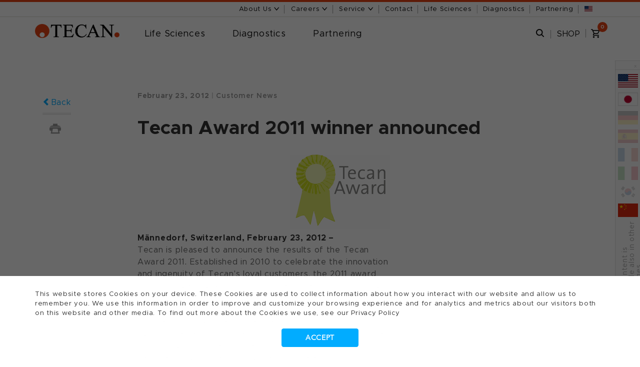

--- FILE ---
content_type: application/javascript
request_url: https://www.tecan.com/hubfs/hub_generated/module_assets/1/44609599503/1761824626431/module_Top_Navigation_-_TCN-AnTa.min.js
body_size: 621
content:
var module_44609599503=function(){var url,bodyEl=$("body"),searchInputEl=$("#search-input"),searchIconEl=$("#search-icon"),searchFormEl=$("#search-form");$(".hoverAbout").click(function(){$(".top-nav .toplink--scene").removeClass("hide-divider"),$(".top-nav .toplink--service").removeClass("active-nav-tab"),$(".top-nav .toplink--service").removeClass("hide-divider"),$(".ddService").removeClass("drop-it"),$(".top-nav .toplink--jobs").removeClass("active-nav-tab"),$(".top-nav .toplink--jobs").removeClass("hide-divider"),$(".ddJobs").removeClass("drop-it"),$(".top-nav .toplink--jobs").removeClass("hide-divider"),$(".ddJobs").removeClass("drop-it"),$(".top-nav .toplink--about").removeClass("active-nav-tab"),$(".ddAbout").removeClass("drop-it"),$(".hoverAbout").fadeOut(350)}),$(".hoverJobs").click(function(){$(".top-nav .toplink--scene").removeClass("hide-divider"),$(".top-nav .toplink--about").removeClass("active-nav-tab"),$(".top-nav .toplink--about").removeClass("hide-divider"),$(".ddAbout").removeClass("drop-it"),$(".top-nav .toplink--service").removeClass("active-nav-tab"),$(".top-nav .toplink--service").removeClass("hide-divider"),$(".ddService").removeClass("drop-it"),$(".top-nav .toplink--jobs").removeClass("active-nav-tab"),$(".ddJobs").removeClass("drop-it"),$(".hoverJobs").fadeOut(350)}),$(".hoverService").click(function(){$(".top-nav .toplink--scene").removeClass("hide-divider"),$(".top-nav .toplink--about").removeClass("active-nav-tab"),$(".top-nav .toplink--about").removeClass("hide-divider"),$(".ddAbout").removeClass("drop-it"),$(".top-nav .toplink--jobs").removeClass("hide-divider"),$(".ddJobs").removeClass("drop-it"),$(".top-nav .toplink--service").removeClass("active-nav-tab"),$(".ddService").removeClass("drop-it"),$(".hoverService").fadeOut(350)}),$(".top-nav .toplink--about > a").click(function(e){e.preventDefault(),$(".top-nav .toplink--service").removeClass("active-nav-tab"),$(".top-nav .toplink--scene").toggleClass("hide-divider"),$(".ddService").removeClass("drop-it"),$(".top-nav .toplink--jobs").removeClass("active-nav-tab"),$(".ddJobs").removeClass("drop-it"),$(".top-nav .toplink--about").toggleClass("active-nav-tab"),$(".top-nav .toplink--about").removeClass("hide-divider"),$(".ddAbout").toggleClass("drop-it"),$(".hoverService").fadeOut(1),$(".hoverJobs").fadeOut(1),$(".hoverAbout").fadeToggle(350);var height=0;$(this).parent().find(".list").each(function(){$(this).height()>0&&(height=$(this).height()),$(".top-nav .about .list").height(height)})}),$(".top-nav .toplink--service > a").click(function(e){e.preventDefault(),$(".top-nav .toplink--scene").removeClass("hide-divider"),$(".top-nav .toplink--about").removeClass("active-nav-tab"),$(".top-nav .toplink--about").toggleClass("hide-divider"),$(".ddAbout").removeClass("drop-it"),$(".top-nav .toplink--jobs").removeClass("active-nav-tab"),$(".top-nav .toplink--jobs").removeClass("hide-divider"),$(".ddJobs").removeClass("drop-it"),$(".top-nav .toplink--service").toggleClass("active-nav-tab"),$(".ddService").toggleClass("drop-it"),$(".hoverAbout").fadeOut(10),$(".hoverJobs").fadeOut(10),$(".hoverService").fadeToggle(350);var height=0;$(this).parent().find(".list").each(function(){$(this).height()>0&&(height=$(this).height()),$(".top-nav .service .list").height(height)})}),$(".top-nav .toplink--jobs > a").click(function(e){e.preventDefault(),$(".top-nav .toplink--scene").removeClass("hide-divider"),$(".top-nav .toplink--about").removeClass("active-nav-tab"),$(".top-nav .toplink--about").toggleClass("hide-divider"),$(".ddAbout").removeClass("drop-it"),$(".top-nav .toplink--service").removeClass("active-nav-tab"),$(".top-nav .toplink--service").removeClass("hide-divider"),$(".ddService").removeClass("drop-it"),$(".top-nav .toplink--jobs").toggleClass("active-nav-tab"),$(".ddJobs").toggleClass("drop-it"),$(".hoverAbout").fadeOut(10),$(".hoverService").fadeOut(10),$(".hoverJobs").fadeToggle(350);var height=0;$(this).parent().find(".list").each(function(){$(this).height()>0&&(height=$(this).height()),$(".top-nav .jobs .list").height(height)})}),searchInputEl.css({right:"0px"}),searchIconEl.click(function(){$(window).width()>992?searchInputEl.is(":visible")?(searchFormEl.removeClass("active"),searchInputEl.css({display:"none",transition:"right 0.0s linear 0.0s"}).animate({right:"0px"}),searchInputEl.val("")):(searchFormEl.addClass("active"),searchInputEl.css({display:"block",transition:"left 0.0s linear"}).animate({right:"5px"}),searchInputEl.focus()):$(".show-search").length>0?(bodyEl.removeClass("show-search"),$(".hover").fadeOut(350),searchInputEl.val("")):(bodyEl.addClass("show-search"),$(".hover").fadeIn(350),searchInputEl.focus())}),(url=window.location.href).indexOf("lifesciences")>-1?$(".toplink--ls").addClass("active-link"):url.indexOf("diagnostics")>-1?$(".toplink--di").addClass("active-link"):url.indexOf("partnering")>-1&&$(".toplink--pa").addClass("active-link"),function(){var base64Data=function(name){for(var nameEQ=encodeURIComponent(name)+"=",ca=document.cookie.split(";"),i=0;i<ca.length;i+=1){for(var c=ca[i];" "===c.charAt(0);)c=c.substring(1,c.length);if(0===c.indexOf(nameEQ))return decodeURIComponent(c.substring(nameEQ.length,c.length))}return null}("mini_cart");if(base64Data){var cartData=JSON.parse(atob(base64Data));$(".cart-counter").html(cartData.quantity||"0")}else $(".cart-counter").html("0")}(),$(window).resize(function(){$(window).width()<991?searchInputEl.is(":visible")&&(searchFormEl.removeClass("active"),searchInputEl.css({display:"none"})):(bodyEl.removeClass("show-search"),$(".hover").fadeOut(350))})}();
//# sourceURL=https://1390106.fs1.hubspotusercontent-eu1.net/hubfs/1390106/hub_generated/module_assets/1/44609599503/1761824626431/module_Top_Navigation_-_TCN-AnTa.js

--- FILE ---
content_type: application/javascript
request_url: https://www.tecan.com/hubfs/hub_generated/module_assets/1/46684846901/1761825070704/module_Language_Selector.min.js
body_size: 2508
content:
var module_46684846901=function(){var __assign=this&&this.__assign||function(){return __assign=Object.assign||function(t){for(var s,i=1,n=arguments.length;i<n;i++)for(var p in s=arguments[i])Object.prototype.hasOwnProperty.call(s,p)&&(t[p]=s[p]);return t},__assign.apply(this,arguments)};function parseUri(str){for(var o=parseUri.options,m=o.parser[o.strictMode?"strict":"loose"].exec(str),uri={},i=14;i--;)uri[o.key[i]]=m[i]||"";return uri[o.q.name]={},uri[o.key[12]].replace(o.q.parser,function($0,$1,$2){$1&&(uri[o.q.name][$1]=$2)}),__assign({},uri)}function writeCookie(name,value,domain){var expires=new Date;expires.setTime(expires.getTime()+31536e6),document.cookie="".concat(name,"=").concat(value,"; domain=").concat(domain,"; path=/; expires=").concat(expires.toUTCString())}String.prototype.includes||(String.prototype.includes=function(search,start){"use strict";if(search instanceof RegExp)throw TypeError("first argument must not be a RegExp");return void 0===start&&(start=0),-1!==this.indexOf(search,start)}),Array.prototype.find||(Array.prototype.find=function(predicate){if(null==this)throw new TypeError("Array.prototype.find called on null or undefined");if("function"!=typeof predicate)throw new TypeError("predicate must be a function");for(var value,list=Object(this),length=list.length>>>0,thisArg=arguments[1],i=0;i<length;i++)if(value=list[i],predicate.call(thisArg,value,i,list))return value}),Array.prototype.forEach||(Array.prototype.forEach=function(callback,thisArg){if("function"!=typeof callback)throw new TypeError(callback+" is not a function");thisArg=thisArg||this;for(var i=0,l=this.length;i!==l;++i)callback.call(thisArg,this[i],i,this)}),parseUri.options={strictMode:!1,key:["source","protocol","authority","userInfo","user","password","host","port","relative","path","directory","file","query","anchor"],q:{name:"queryKey",parser:/(?:^|&)([^&=]*)=?([^&]*)/g},parser:{strict:/^(?:([^:\/?#]+):)?(?:\/\/((?:(([^:@]*)(?::([^:@]*))?)?@)?([^:\/?#]*)(?::(\d*))?))?((((?:[^?#\/]*\/)*)([^?#]*))(?:\?([^#]*))?(?:#(.*))?)/,loose:/^(?:(?![^:@]+:[^:@\/]*@)([^:\/?#.]+):)?(?:\/\/)?((?:(([^:@]*)(?::([^:@]*))?)?@)?([^:\/?#]*)(?::(\d*))?)(((\/(?:[^?#](?![^?#\/]*\.[^?#\/.]+(?:[?#]|$)))*\/?)?([^?#\/]*))(?:\?([^#]*))?(?:#(.*))?)/}};var flagHtmlArray,mobileHtmlArray,ctrl={selectLanguage:null,toggleLanguageSelector:null},flagImageDir="https://www.tecan.com/hubfs/flag/lng2/",htmlLangAttr=$("html")[0].lang,cookieEl=$(".cooky-policiy").get(0),lsMobile=$("#ls-mobile"),lsModal=$("#ls-modal"),hrefLangEls={en:$("[hrefLang='en']")[0],de:$("[hrefLang='de']")[0],es:$("[hrefLang='es']")[0],fr:$("[hrefLang='fr']")[0],it:$("[hrefLang='it']")[0],ja:$("[hrefLang='ja']")[0],ko:$("[hrefLang='ko']")[0],zh:$("[hrefLang='zh']")[0]},hsLangByDomain={cn:"zh",de:"de",es:"es",fr:"fr",it:"it",jp:"ja",ko:"ko",pt:"pt",com:"en"};function set(name,value){return localStorage.setItem(name,value)}function getStateValues(){var name,lsStateStr=(name="langSelectorState",localStorage.getItem(name));return lsStateStr&&JSON.parse(lsStateStr)}function getTLD(host){return host.split(".")[host.split(".").length-1]}function getTLDByLang(lang){var object,value,tld=(object=hsLangByDomain,value=lang,Object.keys(object).find(function(key){return object[key]===value})||"");return"jp"===tld?tld="co.jp":"ko"===tld&&(tld="co.kr"),tld}function setLangPositionToHeaderBottom(){var header=$(".header"),headerBottomPos=header.position().top+header.height();lsMobile.css("margin-top",headerBottomPos+4),lsModal.css("top",headerBottomPos+25)}function getLangFromURL(url){var host=parseUri(url).host;if(host){var tld=getTLD(host);return hsLangByDomain[tld]}}function initState(){var params=parseUri(window.location.href).queryKey,displayLangSelect=params.displayLangSelect,selectedLang=params.selectedLang,hsLang="",cookieLang=function(name){for(var nameEQ=encodeURIComponent(name)+"=",ca=document.cookie.split(";"),i=0;i<ca.length;i+=1){for(var c=ca[i];" "===c.charAt(0);)c=c.substring(1,c.length);if(0===c.indexOf(nameEQ))return decodeURIComponent(c.substring(nameEQ.length,c.length))}return null}("selectedLangValue"),currentLang=getLangFromURL(parseUri(window.location.href).host),referrerLang=getLangFromURL(document.referrer),referrerIsTecan=document.referrer.includes("tecan"),initialState={isOpen:"false"!==displayLangSelect,hsLang:cookieLang||currentLang},state=getStateValues()||initialState;"false"===displayLangSelect&&(state=__assign(__assign({},state),{isOpen:!1})),writeCookie("selectedLangValue",hsLang=selectedLang||(cookieLang?referrerIsTecan&&referrerLang!==cookieLang&&"en"!==referrerLang&&"en"===currentLang?referrerLang:cookieLang:currentLang),"".concat("tecan",".").concat(getTLDByLang(currentLang))),set("langSelectorState",JSON.stringify(__assign(__assign({},state),{hsLang:hsLang}))),state.isOpen&&(lsModal.addClass("is-open"),lsMobile.addClass("is-open"))}ctrl.selectLanguage=function(code){if("zh"===code)window.location.replace("https://www.tecan.cn/");else{var langEl=hrefLangEls[code];if(!langEl)return;var currentLang=getLangFromURL(parseUri(window.location.href).host),query=$("html").hasClass("touchevents")?"?displayLangSelect=false&selectedLang=".concat(code):"?selectedLang=".concat(code);writeCookie("selectedLangValue",code,"".concat("tecan",".").concat(getTLDByLang(currentLang))),window.location.replace("".concat(langEl.href).concat(query))}},ctrl.toggleLanguageSelector=function(){var state=getStateValues();state&&state.isOpen?(lsModal.removeClass("is-open"),lsMobile.removeClass("is-open"),state.isOpen=!1):(lsModal.addClass("is-open"),lsMobile.addClass("is-open"),state.isOpen=!0),set("langSelectorState",JSON.stringify(state))},this.langSelectCtrl=ctrl,new MutationObserver(setLangPositionToHeaderBottom).observe(cookieEl,{attributes:!0}),$("a").on("mouseover",function(_a){return function(target){var anchorEl=$(target),anchorHref=anchorEl.attr("href");if(anchorHref&&!(anchorHref.indexOf("mailto")>-1)){var _a=parseUri(anchorHref),anchor=_a.anchor,anchorHost=_a.host,path=_a.path,anchorQuery=_a.queryKey;if(anchorHost){var hsLang=getStateValues().hsLang;if("com"===getTLD(anchorHost)){var anchorUrl_1=new URL("https://".concat(anchorHost).concat(path)),query_1=__assign(__assign({},anchorQuery),{hsLang:hsLang});"en"===query_1.hsLang&&delete query_1.hsLang,Object.keys(query_1).forEach(function(key){return anchorUrl_1.searchParams.append(key,query_1[key])});var newHref="".concat(anchorUrl_1.href).concat(anchor&&"#".concat(anchor)),decodedHref=decodeURIComponent(newHref);anchorEl.attr("href",decodedHref)}}}}(_a.target)}),$(window).on("resize",setLangPositionToHeaderBottom),$(window).on("scroll",setLangPositionToHeaderBottom),$(window).on("scroll",function(){var state=getStateValues();$(window).width()<768&&($(window).scrollTop()>0?lsMobile.removeClass("is-open"):state&&state.isOpen&&lsMobile.addClass("is-open"))}),$(function(){var flagUrl,langToggleEl;initState(),function(){var arr,n,languages=Object.keys(hrefLangEls);function createFlagHTMLString(code){var flagUrl=flagImageDir+code+".png",flagImg='<img alt="flag-'.concat(code,'" src="').concat(flagUrl,'">');return"zh"===code?'<a href="https://www.tecan.cn/" class="lsm-flag">'.concat(flagImg,"</a>"):"".concat("<div onclick=\"window.langSelectCtrl.selectLanguage('"+code+'\')" class="lsm-flag flag-'+code+(hrefLangEls[code]?"":" disabled")+'">').concat(flagImg,"</div>")}languages.splice(languages.indexOf(htmlLangAttr),1),languages.unshift(htmlLangAttr),languages.sort(function(lang1,lang2){var firstLang=hrefLangEls[lang1],secondLang=hrefLangEls[lang2];return firstLang&&!secondLang?-1:!firstLang&&secondLang?1:0}),flagHtmlArray=languages.map(createFlagHTMLString),mobileHtmlArray=(arr=languages,n=4,arr.reduce(function(r,e,i){return(i%n?r[r.length-1].push(e):r.push([e]))&&r},[])).map(function(langSection){return'<div class="lsm-flags-row">'+langSection.map(createFlagHTMLString).join("")+"</div>"})}(),$(".toplink--lan-toggle").on("click",ctrl.toggleLanguageSelector),(langToggleEl=$("#lang-select-toggle"))&&(flagUrl=flagImageDir+htmlLangAttr+".png",langToggleEl.html('<img src="'.concat(flagUrl,'">'))),Object.keys(hrefLangEls).forEach(function(code){"zh"!==code&&(hrefLangEls[code]||$(".flag-"+code).addClass("disabled"))}),$("#ls-modal .lsm-flags").html(flagHtmlArray),$("#ls-mobile .lsm-flags").html(mobileHtmlArray),setLangPositionToHeaderBottom()})}();
//# sourceURL=https://1390106.fs1.hubspotusercontent-eu1.net/hubfs/1390106/hub_generated/module_assets/1/46684846901/1761825070704/module_Language_Selector.js

--- FILE ---
content_type: application/javascript
request_url: https://www.tecan.com/hubfs/hub_generated/template_assets/1/5084868334/1744362554588/template_language_selector--2017.js
body_size: 205
content:
$( document ).ready(function() {
    if( $('.home_17').length > 0 ){
                
        
        var outer_height1   = $(".country-selection").outerHeight();
        var margin_top1     = outer_height1/2;
        var outer_width1    = $(".country-selection").outerWidth();
        var margin_left1    = outer_width1/2;
        
        $(".country-selection").css({"margin-top" : -margin_top1, "margin-left" : -margin_left1});
        $(".top-nav ul li a.tecan-group").click(function(){
            $(".hover").toggle();
            $(".country-selection").toggle();    
        });
                
        
        $('#country-change').click( function(e){
           $('#country-accept, #country-change').fadeOut(150);
           $('.country-select-wrap, #country-set').delay(150).fadeIn(350);
           e.preventDefault();
        });
         
        $('*[lan-toggle]').click(function(e){
           
           $(this).toggleClass('active');
           $(this).parent().find('.lang_list_class').toggleClass('active');
           
           e.preventDefault();
        });
        
        $('.lang_switcher_link').click(function(e){
           
           Cookies.set("countryRQ__test", 'en',{ domain : '.tecan-com.sandbox.hs-sites.com' } );
        });
          
         /* country-selection cookie handling */
        if( typeof Cookies.get('countryRQ__test') === 'undefined' ){
           
            
           //debug show country -- 
           $.get("https://ipinfo.io", function(response) {
                
               $('#hs_cos_wrapper_country_selection').fadeIn(350);
               
               //get date and put it as hidden field value
               // $('.dateRQ').val( new Date() );
               
               // //get country
               // if( response.country  ) {
               //    $('.ip-country').html( getCountryName(response.country));
               //    $('.ip-country').attr( "data-country-iso", response.country  );
                  
               //     //set mobile dropdown with suggested country
               //     if( $('.touchevents').length !== 0  ){
                   
               //         $('.country-select').val(response.country); 
               //     }
                   
               // }else{
               //     $('.country-txt-wrap').txt('Please select your country');
               // }
               
               var host_name = window.location.hostname;
               var domain_name = host_name.substring( host_name.lastIndexOf(".", host_name.lastIndexOf(".") - 1) + 1 );
            
               Cookies.set("countryRQ__test", $('.ip-country').attr( "data-country-iso"),{ domain : domain_name, secure:true } );
               Cookies.set("dateRQ", $('.dateRQ').val(),{ domain :  '.tecan-2.hs-sites.com' } );
               
           
           }, "jsonp");
             
        
        
        }else{
            // do noting
        }
        
    }  
    
});